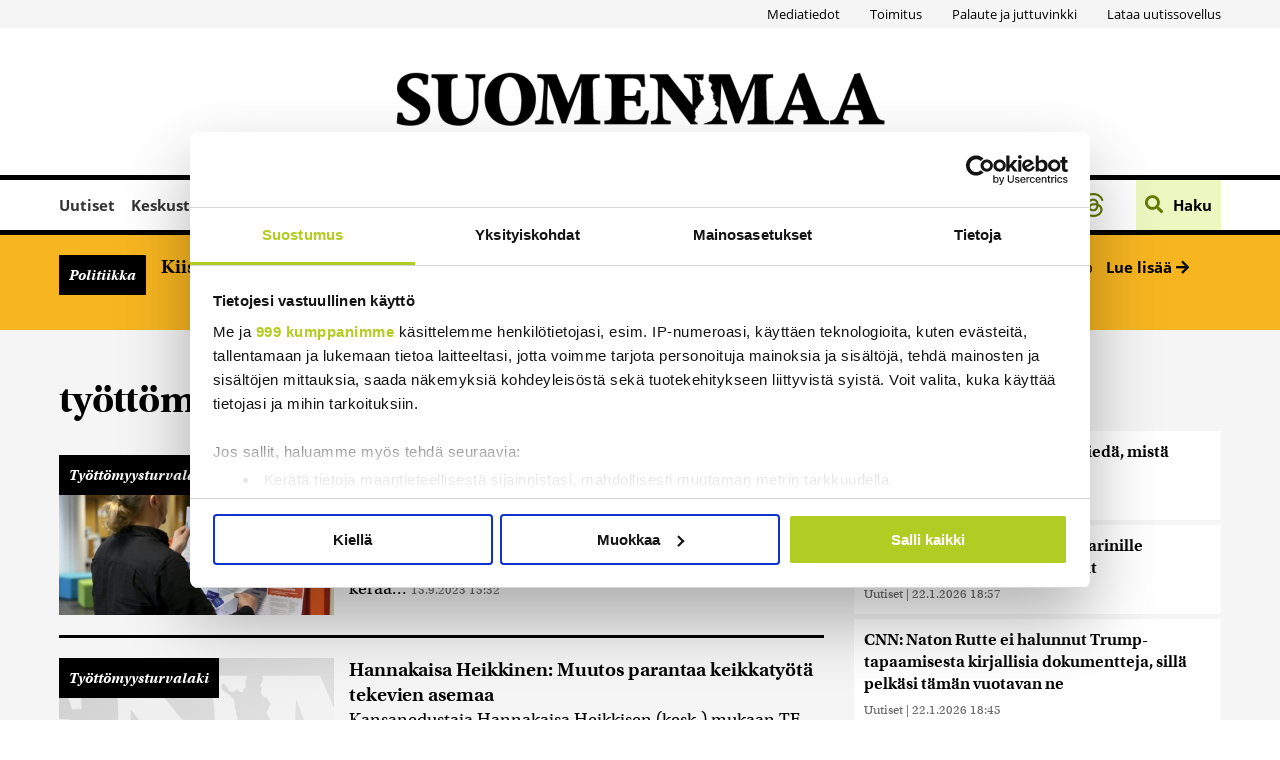

--- FILE ---
content_type: text/css
request_url: https://www.suomenmaa.fi/wp-content/plugins/asteikko-mag-suomenmaa.fi/includes/custom/compiled/style-webapp.css?ver=56
body_size: 5541
content:
#asmag-issue .zoomable-container{text-align:center}#asmag-issue .asmag-swipeview-subpage:nth-child(1) .zoomable-container{text-align:right;background-color:#f5f5f5 !important}#asmag-issue .asmag-swipeview-subpage:nth-child(2) .zoomable-container{text-align:left;background-color:#f5f5f5 !important}#asmag-issue .asmag-swipeview-subpage:nth-child(1):last-child .zoomable-container{text-align:center}

#asmag-issue #pageIndicator{background-color:#eee}#asmag-issue #pageProgress{background-color:#ff66cc;font-weight:700;color:white}#asmag-issue #pageTrack{border-top:1px solid #ccc}#asmag-issue .homeButton{background:url("../images/buttonHome.png") no-repeat center center transparent;background-size:36px auto}#asmag-issue .shareFacebook{background:url("../images/shareFacebook.png") no-repeat center center transparent;background-size:36px auto}#asmag-issue .shareTwitter{background:url("../images/shareTwitter.png") no-repeat center center transparent;background-size:36px auto}#asmag-issue .shareEmail{background:url("../images/shareEmail.png") no-repeat center center transparent;background-size:36px auto}#asmag-issue .trayMenuBack{background:url("../images/buttonBack.png") no-repeat center center transparent;background-size:auto 36px}#asmag-issue .slimMode .trayMenuContentHeaderItem,#asmag-issue .trayMenuItem.active{background:#f6c;background:linear-gradient(to bottom, #f6c 0%, #e858e3 100%);filter:progid:DXImageTransform.Microsoft.gradient( startColorstr='#ff66cc', endColorstr='#e858e3',GradientType=0 )}

#asmag-issue .widget_asauth_widget_userdata .trayMenuContentButton,#asmag-issue .asauth-textButton,.asmag-notificationBox .asmag-textButton{margin-left:15px;display:inline-block;color:#000;background-color:transparent !important;box-sizing:border-box;text-align:center;vertical-align:middle;padding:10px 0;text-decoration:none;font-size:15px;line-height:20px;border:1px solid #b1cc22 !important;border-radius:25px;font-family:"Open Sans", sans-serif;font-weight:bold;cursor:pointer;width:75%;background:none !important;outline:none;margin:2em 0 0 2px !important}#asmag-issue .widget_asauth_widget_userdata .trayMenuContentButton:hover,#asmag-issue .asauth-textButton:hover,.asmag-notificationBox .asmag-textButton:hover{background-color:#b1cc22 !important;color:#fff}#omtheme-wrapper .widget_asauth_widget_userdata .trayMenuContentButton>span,#asmag-issue .widget_asauth_widget_userdata .trayMenuContentButton>span,#omtheme-wrapper .asauth-textButton>span,#asmag-issue .asauth-textButton>span,.asmag-notificationBox .asmag-textButton span{font-weight:inherit !important;font-size:inherit !important;font-family:inherit !important;padding:0 !important;margin:0;color:inherit !important;text-transform:none !important}.asmag-notificationBox,.asauth-notificationBox{font-family:"Open Sans", sans-serif}.asmag-notificationBox .asauth-paywall-intro h2{height:auto}.asmag-notificationBox .asauth-paywall-intro a:not(.asmag-textButton){text-decoration:underline}.asmag-notificationBox .asauth-paywall-intro .asmag-textButton{margin:3px 8px 10px 0}#asmag-issue .widget_asauth_widget_userdata input[type="text"],#asmag-issue .widget_asauth_widget_userdata input[type="password"]{width:70% !important;font-size:16px;padding:12px;border:1px solid #b1cc22;margin-top:10px !important;cursor:pointer;font-family:"Open Sans", sans-serif}#asmag-issue .widget_asauth_widget_userdata input[type="text"]:hover,#asmag-issue .widget_asauth_widget_userdata input[type="password"]:hover,#asmag-issue .widget_asauth_widget_userdata input[type="text"]:focus,#asmag-issue .widget_asauth_widget_userdata input[type="password"]:focus{border:1px solid #f7b520;outline:none;box-shadow:1px 1px 5px 1px #cfcfcf}#asmag-issue .widget_asauth_widget_userdata .input_or,#omtheme-wrapper .widget_asauth_widget_userdata .input_or{color:white;padding:4px 7px !important;width:19px;font-size:12px;top:6px}body .asmag-dialog-wrapper{background-color:#f5f5f5}.asmag-notificationBox,#asmag-issue .asmag-notificationBox{background-color:transparent;box-shadow:none;border:1px solid #B4D313;border-top:3px solid #B4D313;position:relative;width:80%;top:1% !important;left:unset !important;margin:0 auto;max-width:100% !important;max-height:100% !important;padding-bottom:5px}.asmag-dialog-close{display:none !important}.asmag-notificationBoxContent,#asmag-issue .asmag-notificationBoxContent{padding:0}.asmag-notificationBoxContent h2,#asmag-issue .asmag-notificationBoxContent h2{clear:left;font-family:"Open Sans", sans-serif;font-size:22px;font-weight:bold;color:#000;line-height:26px;text-align:left;letter-spacing:-0.01em;margin:0;padding:0;border-bottom:none}.asmag-notificationBoxContent p,#asmag-issue .asmag-notificationBoxContent p{font-family:utopia-std, serif;font-weight:normal;font-size:18px;line-height:24px;text-align:left;color:#000;margin:0}@media (min-width: 768px){.asmag-notificationBox,#asmag-issue .asmag-notificationBox{background-color:transparent;box-shadow:none;border:1px solid #B4D313;border-top:3px solid #B4D313;position:relative;width:60%;top:1% !important;left:unset !important;margin:0 auto;max-width:100% !important;max-height:100% !important;padding-bottom:5px}}@media (min-width: 992px){.asmag-notificationBox,#asmag-issue .asmag-notificationBox{background-color:transparent;box-shadow:none;border:1px solid #B4D313;border-top:3px solid #B4D313;position:relative;width:40%;top:1% !important;left:unset !important;margin:0 auto;max-width:100% !important;max-height:100% !important;padding-bottom:5px}}@media (min-width: 1470px){.asmag-notificationBox,#asmag-issue .asmag-notificationBox{background-color:transparent;box-shadow:none;border:1px solid #B4D313;border-top:3px solid #B4D313;position:relative;width:33%;top:5% !important;left:unset !important;margin:0 auto;max-width:100% !important;max-height:100% !important;padding-bottom:25px}}

body.asmag-active{background:white !important}#asmag-issue{background-color:white}#asmag-issue[data-issue-meta-content_format="print_replica"]{background-color:black}#asmag-issue[data-issue-meta-content_format="print_replica"] #swipeview-slider>div>div.inLoad::before{background:url("../../system/images/loader-000.gif") no-repeat center center transparent}#asmag-issue #magazine-wrapper{bottom:5px}#asmag-issue #magazine-wrapper .smm-topbar-fixed{display:block;background-color:#b1cc21;z-index:1;top:0px;position:absolute;left:0px;height:auto}#asmag-issue #magazine-wrapper .smm-topbar-fixed .logo{height:0;width:134px;display:inline-block;margin-top:0;background-size:contain;background-repeat:no-repeat;background-image:url(../images/valkoinen_logo.png);background-position:center;padding-top:37px;margin-left:-13px;background-color:#b1cc22}@media screen and (min-width: 375px){#asmag-issue #magazine-wrapper .smm-topbar-fixed .logo{width:160px}}#asmag-issue #magazine-wrapper .smm-topbar-fixed .smm-menubar-left-content{display:block;width:100%;height:100%;z-index:1;position:absolute;top:0px;left:99%;background-color:black;font-family:'Open Sans',sans-serif}#asmag-issue #magazine-wrapper .smm-topbar-fixed .smm-menubar-left-content:hover{background-color:#555}#asmag-issue #magazine-wrapper .smm-topbar-fixed .smm-menubar-left-content a{position:absolute;display:block;width:100%;height:100%;color:#fff;font-size:12px;letter-spacing:.08em;line-height:54px;text-transform:uppercase;text-align:center;margin-top:-6px;margin-left:-8px}@media screen and (min-width: 721px){#asmag-issue #magazine-wrapper .smm-topbar-fixed{display:block;background-color:#b1cc21;z-index:1;top:0px;position:absolute;left:-25px}#asmag-issue #magazine-wrapper .smm-topbar-fixed .logo{height:0;width:275px;display:inline-block;margin-top:0;background-size:contain;background-repeat:no-repeat;background-image:url(../images/valkoinen_logo.png);background-position:center;padding-top:47px;margin-left:0px;background-color:#b1cc22}#asmag-issue #magazine-wrapper .smm-topbar-fixed .smm-menubar-left-content{display:block;width:75%;height:100%;z-index:1;position:absolute;top:0px;left:100%;background-color:black}#asmag-issue #magazine-wrapper .smm-topbar-fixed .smm-menubar-left-content a{position:absolute;display:block;width:100%;height:100%;color:white;font-size:16px;letter-spacing:.08em;line-height:54px;text-transform:uppercase;margin-top:0;margin-left:10px;text-align:left}}#asmag-issue #tplLabel{z-index:90}#asmag-issue.smm-mobilemode #magazine-wrapper{bottom:45px}

@font-face{font-family:'Open Sans';font-style:normal;font-weight:400;src:url("../fonts/open-sans-v17-latin-regular.eot");src:local("Open Sans Regular"),local("OpenSans-Regular"),url("../fonts/open-sans-v17-latin-regular.eot?#iefix") format("embedded-opentype"),url("../fonts/open-sans-v17-latin-regular.woff2") format("woff2"),url("../fonts/open-sans-v17-latin-regular.woff") format("woff"),url("../fonts/open-sans-v17-latin-regular.ttf") format("truetype"),url("../fonts/open-sans-v17-latin-regular.svg#OpenSans") format("svg")}@font-face{font-family:'Open Sans';font-style:italic;font-weight:400;src:url("../fonts/open-sans-v17-latin-italic.eot");src:local("Open Sans Italic"),local("OpenSans-Italic"),url("../fonts/open-sans-v17-latin-italic.eot?#iefix") format("embedded-opentype"),url("../fonts/open-sans-v17-latin-italic.woff2") format("woff2"),url("../fonts/open-sans-v17-latin-italic.woff") format("woff"),url("../fonts/open-sans-v17-latin-italic.ttf") format("truetype"),url("../fonts/open-sans-v17-latin-italic.svg#OpenSans") format("svg")}@font-face{font-family:'Open Sans';font-style:normal;font-weight:600;src:url("../fonts/open-sans-v17-latin-600.eot");src:local("Open Sans SemiBold"),local("OpenSans-SemiBold"),url("../fonts/open-sans-v17-latin-600.eot?#iefix") format("embedded-opentype"),url("../fonts/open-sans-v17-latin-600.woff2") format("woff2"),url("../fonts/open-sans-v17-latin-600.woff") format("woff"),url("../fonts/open-sans-v17-latin-600.ttf") format("truetype"),url("../fonts/open-sans-v17-latin-600.svg#OpenSans") format("svg")}@font-face{font-family:'Open Sans';font-style:normal;font-weight:700;src:url("../fonts/open-sans-v17-latin-700.eot");src:local("Open Sans Bold"),local("OpenSans-Bold"),url("../fonts/open-sans-v17-latin-700.eot?#iefix") format("embedded-opentype"),url("../fonts/open-sans-v17-latin-700.woff2") format("woff2"),url("../fonts/open-sans-v17-latin-700.woff") format("woff"),url("../fonts/open-sans-v17-latin-700.ttf") format("truetype"),url("../fonts/open-sans-v17-latin-700.svg#OpenSans") format("svg")}@font-face{font-family:'Open Sans';font-style:normal;font-weight:800;src:url("../fonts/open-sans-v17-latin-800.eot");src:local("Open Sans ExtraBold"),local("OpenSans-ExtraBold"),url("../fonts/open-sans-v17-latin-800.eot?#iefix") format("embedded-opentype"),url("../fonts/open-sans-v17-latin-800.woff2") format("woff2"),url("../fonts/open-sans-v17-latin-800.woff") format("woff"),url("../fonts/open-sans-v17-latin-800.ttf") format("truetype"),url("../fonts/open-sans-v17-latin-800.svg#OpenSans") format("svg")}

#asmag-issue .smm-button-openmenu,#asmag-issue .smm-button-closemenu{position:absolute;top:0;right:0px;width:58px;height:50px;line-height:50px;text-align:center;font-size:35px;cursor:pointer;z-index:50;background-color:black}#asmag-issue .smm-button-closemenu{z-index:110;background-color:#000}#asmag-issue .smm-button-closemenu>span{color:#b1cc22}#asmag-issue .smm-menu{position:absolute;left:0;right:0;top:0;bottom:0;background-color:rgba(255,255,255,0.95);display:none;z-index:100;font-family:'Open Sans', sans-serif}#asmag-issue .smm-menu ul,#asmag-issue .smm-menu ol{padding:0;margin:0;list-style:none}#asmag-issue .smm-menu a{text-decoration:none;color:inherit}#asmag-issue .smm-menubar{width:100%;height:50px;background-color:black;position:absolute;top:0;left:0;right:0;z-index:5;white-space:nowrap;text-transform:uppercase;color:white;transition:0.5s}#asmag-issue .om-menu.search-active .smm-menubar{transform:translate3d(0, 50px, 0)}#asmag-issue .smm-menubar span{vertical-align:top}#asmag-issue .smm-menubar-left{padding-left:3%;float:left;background-color:#b1cc22;position:absolute;left:-25px;height:50px}#asmag-issue .smm-menubar-left-content{padding-left:10px;display:block;width:94%;z-index:1;position:absolute;top:0;left:100%;background-color:#000}#asmag-issue .smm-menubar-left-content,#asmag-issue .smm-menubar-right{font-size:0px}#asmag-issue .smm-menubar-left,#asmag-issue .smm-menubar-right{display:inline-block}#asmag-issue .smm-menubar-left .logo{height:0px;width:275px;display:inline-block;margin-top:0px;background-size:contain;background-repeat:no-repeat;background-image:url(../images/valkoinen_logo.png);background-position:center;padding-top:47px;margin-left:0px;background-color:#b1cc22}#asmag-issue .smm-menubar-right{float:right;padding-right:100px}#asmag-issue .smm-menubar-left .icon,#asmag-issue .smm-menubar-right .icon{line-height:50px;font-size:26px}#asmag-issue .smm-menubar-left .icon{display:none}#asmag-issue .smm-menubar .navi-item{display:inline-block;line-height:54px;height:50px;min-width:20px;padding:0 15px;vertical-align:top;cursor:pointer;text-align:center}#asmag-issue .smm-menubar-left .navi-item{padding:0 10px}#asmag-issue .smm-menubar .navi-item:hover{background-color:#555}#asmag-issue .smm-menubar .navi-item.active,#asmag-issue .smm-menubar .navi-item.active:hover{background-color:white;color:#b1cc22}#asmag-issue .smm-menubar .navi-item-featured{display:none}#asmag-issue .smm-menubar .navi-item .text{display:none;font-size:16px;letter-spacing:0.08em;line-height:54px;height:50px}#asmag-issue .smm-menubar-left .navi-item .text{display:inline-block}#asmag-issue .smm-menu .smm-menucontent{position:absolute;top:50px;left:0;right:0;bottom:5px}#asmag-issue .smm-menu .tab{overflow:hidden;display:none;box-sizing:border-box;overflow-y:auto;-webkit-overflow-scrolling:touch;position:absolute;top:0;right:0;bottom:0;width:35%}#asmag-issue .smm-menu .smm-featured h1,#asmag-issue .smm-menu .tab h2{font-family:"Open Sans", sans-serif;font-weight:bold;font-size:22px;letter-spacing:-0.01em;line-height:26px;text-align:left;color:#000;clear:left;height:auto;margin:0;margin-bottom:14px;text-transform:initial;padding-bottom:0;border-bottom:none}#asmag-issue .smm-menu .smm-featured h1 a{color:#555}#asmag-issue .smm-menu .smm-instructions .tabcontent,#asmag-issue .smm-menu .om-login .tabcontent{padding:25px 7% 50px 7%}#asmag-issue .smm-menu .smm-toc .tabcontent{padding:25px 0 50px 2%}#asmag-issue .smm-menu .om-search{width:auto !important;left:0}#asmag-issue .smm-menu .om-search .tabcontent{padding:30px 4% 50px;margin:0 auto;max-width:800px}#asmag-issue .smm-menu .smm-featured{width:65%;right:auto;left:0;overflow-y:hidden}#asmag-issue .smm-menu .smm-featured .tabcontent{padding:25px 6% 50px 11%}#asmag-issue .smm-menu .smm-instructions li{margin-bottom:24px;overflow:hidden;clear:left}#asmag-issue .smm-menu .smm-instructions img{float:left;max-width:30%}#asmag-issue .smm-menu .smm-instructions p{float:left;width:70%}#asmag-issue .smm-menu .item-content{border-left:4px solid #b1cc22;position:relative}#asmag-issue .smm-menu .item-bar{border-bottom:1px solid #cfcfcf;position:absolute;z-index:1;width:100%;height:25px;top:0;padding-bottom:5px}#asmag-issue .smm-menu .content-excerpt{padding-left:50px;padding-top:4px;font-size:17px}#asmag-issue .smm-menu .item-bullet{width:33px;height:33px;background:black;color:#fff;left:-19px;top:0;position:absolute;z-index:4;font-size:14px;line-height:35px;font-weight:300;text-align:center;border-radius:50%}#asmag-issue .smm-menu .toc-item:hover .item-bullet{background-color:#b1cc22}#asmag-issue .smm-menu .toc-item:hover .item-bar{border-bottom:1px solid #b1cc22}#asmag-issue .smm-menu .toc-item:hover .item-title{background-color:#b1cc22;color:#fff}#asmag-issue .smm-menu .toc-item{margin-left:50px;box-sizing:border-box;cursor:pointer;position:relative}#asmag-issue .toc-item.featured .item-header{padding-top:10px;min-height:14px}#asmag-issue .toc-item.featured+.toc-item .item-header{padding-top:12px}#asmag-issue .toc-item.featured+.toc-item.featured .item-header{padding-top:24px}#asmag-issue .smm-menu .toc-item.featured .item-bullet{width:80px;height:80px;left:-40px;line-height:80px;top:-23px;background-repeat:no-repeat;background-size:cover;background-position:center center;background-color:transparent}#asmag-issue .smm-menu .toc-item.visited .item-header,#asmag-issue .smm-menu .toc-item.visited .item-content,#asmag-issue .smm-menu .toc-item.visited .item-footer,#asmag-issue .smm-menu .toc-item.active .item-header,#asmag-issue .smm-menu .toc-item.active .item-content{border-left-color:#b1cc22}#asmag-issue .smm-menu .toc-item.active:not(.featured) .item-bullet{background-color:#b1cc22;border-top-right-radius:0;border-bottom-right-radius:0;height:auto;bottom:0}#asmag-issue .smm-menu .toc-item.active .item-bar{background-color:#b1cc22;border-bottom:1px solid #b1cc22;height:auto;bottom:0}#asmag-issue .smm-menu .item-title{z-index:3;position:relative;padding-left:50px;font-weight:bold;font-size:16px;padding-top:6px;padding-bottom:7px;padding-right:10px;overflow:hidden;text-overflow:ellipsis}#asmag-issue .smm-menu .toc-item.active .item-title{color:white}#asmag-issue .smm-menu .item-header{border-left:4px solid black;color:#777;text-transform:uppercase;padding-left:50px;padding-right:10px;font-size:13px;font-weight:600;letter-spacing:1px;z-index:3;position:relative;overflow:hidden;text-overflow:ellipsis}#asmag-issue .smm-menu .toc-item .item-footer{border-left:4px solid #b1cc22;height:10px}#asmag-issue .smm-menu .toc-item.featured .item-footer{height:20px}#asmag-issue .smm-menu .item-row{margin-bottom:18px;padding-bottom:11px;border-bottom:1px solid black}#asmag-issue .smm-menu .item-row:last-child{border-bottom:0}#asmag-issue .smm-menu .item-row .items{margin-top:12px;max-width:887px}#asmag-issue .smm-menu .smm-featured h2.item-category{color:#777;text-transform:uppercase;font-size:13px;font-weight:600;letter-spacing:0.08em;margin-bottom:4px;padding-bottom:0;border-bottom:0;clear:none}#asmag-issue .smm-menu .smm-featured h2.item-category:last-child,#asmag-issue .smm-menu .smm-featured h3{color:black;font-size:18px;font-weight:700;line-height:1.1em;text-transform:none;letter-spacing:0;clear:none}#asmag-issue .smm-menu .left-contentlabel{background:#555;color:white;font-size:14px;letter-spacing:0.10em;font-weight:400;text-align:center;padding:13px 26px;text-transform:uppercase;float:right;clear:both}#asmag-issue .smm-menu .left-content-item{float:left;width:75%;display:block}#asmag-issue .smm-menu .left-content-item img{width:75%}#asmag-issue .smm-menu .left-content-item:nth-child(3n){padding-right:0}#asmag-issue .smm-menu .left-content-item:nth-child(3n+1){clear:left}#asmag-issue .smm-menu .left-content-image{margin-bottom:10px;height:200px;overflow:hidden;border:1px solid #ddd;background-color:white;text-align:center;line-height:200px}#asmag-issue .smm-menu .left-content-image img{max-width:100%;vertical-align:middle}@media screen and (max-width: 980px){#asmag-issue .smm-menubar .navi-item .text{font-size:14px}#asmag-issue .smm-menucontent .tab{width:50%}#asmag-issue .smm-menu .left-content-item{width:100%;padding-bottom:10px}#asmag-issue .smm-menu .left-content-image{float:left;width:30%;margin:0 10px 4px 0;height:100px;line-height:1em}#asmag-issue .smm-menu .left-content-image img{vertical-align:top}}#asmag-issue.smm-mobilemode .smm-button-openmenu,#asmag-issue.smm-mobilemode .smm-button-closemenu{width:48px;height:40px;line-height:40px;font-size:30px}#asmag-issue.smm-mobilemode .smm-menu .smm-menubar{height:40px}#asmag-issue.smm-mobilemode .smm-menu .smm-menubar .text{display:none}#asmag-issue.smm-mobilemode .smm-menu .smm-menubar .icon{line-height:40px;font-size:22px}#asmag-issue.smm-mobilemode .smm-menu .smm-menubar .navi-item{width:29px;height:40px;line-height:44px;padding:0 !important}@media screen and (min-width: 375px){#asmag-issue.smm-mobilemode .smm-menu .smm-menubar .navi-item{width:35px}}#asmag-issue.smm-mobilemode .smm-menu .smm-menubar-left{height:auto;left:-15px}#asmag-issue.smm-mobilemode .smm-menu .smm-menubar-left a{display:block;height:40px}#asmag-issue.smm-mobilemode .smm-menu .smm-menubar-left .logo{height:0;margin-top:0;width:134px;display:inline-block;padding-top:37px;margin-left:2px;background-color:#b1cc22}@media screen and (min-width: 375px){#asmag-issue.smm-mobilemode .smm-menu .smm-menubar-left .logo{width:160px}}#asmag-issue.smm-mobilemode .smm-menu .smm-menubar-left-content{display:block;width:30%}#asmag-issue .smm-menu .smm-menubar-left-content .navi-item.mobile-mode{display:none}#asmag-issue.smm-mobilemode .smm-menu .smm-menubar-left-content .navi-item{display:none}#asmag-issue.smm-mobilemode .smm-menu .smm-menubar-left-content .navi-item.mobile-mode{display:inline-block}#asmag-issue.smm-mobilemode .smm-menu .smm-menubar-left-content .mobile-mode .text{display:inline-block;margin-top:-5px;margin-left:-4px;font-size:12px}#asmag-issue.smm-mobilemode .smm-menu .smm-menubar-right{padding-right:50px;background-color:#000}#asmag-issue.smm-mobilemode .smm-menu .smm-menucontent{overflow:auto;-webkit-overflow-scrolling:touch}#asmag-issue.smm-mobilemode .smm-menu .smm-menucontent .tab{width:100%;position:static;overflow:visible}#asmag-issue.smm-mobilemode .smm-menu .smm-menucontent .smm-featured .tabcontent{padding-left:4%;padding-right:4%}#asmag-issue.smm-mobilemode .smm-menu .item-category:last-child,#asmag-issue.smm-mobilemode .smm-menu .smm-featured h3{font-size:16px}#asmag-issue.smm-mobilemode .smm-menu .item-category{font-size:12px}#asmag-issue.smm-mobilemode .smm-menu .smm-menubar .navi-item-featured{display:inline-block}#asmag-issue.smm-mobilemode .smm-menu .smm-toc{padding-left:0;padding-right:0}#asmag-issue.smm-mobilemode .smm-menu .toc-item{margin-left:37px}#asmag-issue.smm-mobilemode .smm-menu .toc-item.featured .item-bullet{width:67px;height:67px;left:-36px;line-height:67px;top:-17px}#asmag-issue.smm-mobilemode .smm-menu .item-title,#asmag-issue.smm-mobilemode .smm-menu .item-header{padding-left:37px}#asmag-issue.smm-mobilemode .smm-menu .item-header{font-size:12px}#asmag-issue.smm-mobilemode .smm-menu .item-title{font-size:15px}

#asmag-issue .smm-pagechanger{position:absolute;top:56%;cursor:pointer;z-index:50}body.asmag-touch:not(.zoomable-new-prototype) #asmag-issue .smm-pagechanger{display:none !important}#asmag-issue .smm-pagechanger .circle{position:absolute;top:0;width:58px;height:58px;background-color:#000;opacity:60%}#asmag-issue .smm-pagechanger .circle:hover{opacity:100%}#asmag-issue .smm-pagechanger .smm-pagetextpreview{background-color:#d6d6d6;padding-top:10px;padding-bottom:8px;height:40px;width:262px;position:absolute;font-family:"Roboto", sans-serif;line-height:19px;transition:200ms;-webkit-transform:translateZ(0)}#asmag-issue .smm-pagechanger .smm-pagetextpreview.with-short-text{width:30px}body.asmag-touch:not(.zoomable-new-prototype) #asmag-issue .smm-pagechanger .smm-pagetextpreview{display:none}#asmag-issue .smm-pagechanger .smm-pagetextpreview h4{white-space:nowrap;font-size:14px;font-weight:700;text-transform:uppercase}#asmag-issue .smm-pagechanger .smm-pagetextpreview p{white-space:nowrap;font-size:15px}#asmag-issue .smm-pagechanger .smm-pagetextpreview:not(.with-short-text) h4,#asmag-issue .smm-pagechanger .smm-pagetextpreview:not(.with-short-text) p{overflow:hidden;text-overflow:ellipsis}#asmag-issue .smm-pagechanger-left{left:0}#asmag-issue .smm-pagechanger-right{right:0}#asmag-issue .smm-pagechanger-left .smm-pagetextpreview{left:-351px;padding-left:78px;padding-right:10px}#asmag-issue .smm-pagechanger-left .smm-pagetextpreview.with-short-text{left:-119px}#asmag-issue .smm-pagechanger-left:hover .smm-pagetextpreview:not(.nopreview){left:0px}#asmag-issue .smm-pagechanger-right .smm-pagetextpreview{right:-351px;padding-right:68px;padding-left:14px}#asmag-issue .smm-pagechanger-right .smm-pagetextpreview.with-short-text{right:-119px}#asmag-issue .smm-pagechanger-right:hover .smm-pagetextpreview:not(.nopreview){right:0px}#asmag-issue .smm-pagechanger-left .circle{text-align:right;left:0}#asmag-issue .smm-pagechanger-right .circle{text-align:left;right:0}#asmag-issue .smm-pagechanger .arrow{display:block;font-size:30px;line-height:58px}#asmag-issue .smm-pagechanger-left .arrow{padding-right:46%}#asmag-issue .smm-pagechanger-right .arrow{padding-left:46%}@media screen and (max-width: 1024px){#asmag-issue .smm-pagechanger .smm-pagetextpreview{display:none}#asmag-issue .smm-pagechanger .circle{width:46px;height:54px}#asmag-issue .smm-pagechanger .arrow{line-height:54px}}body.asmag-touch #asmag-issue.smm-mobilemode .smm-pagechanger{display:none !important}.zoomable-new-prototype #asmag-issue .smm-pagechanger{position:absolute;top:56%;cursor:pointer;z-index:50}.zoomable-new-prototype #asmag-issue .smm-pagechanger .circle{position:absolute;top:0;width:58px;height:58px;background-color:rgba(0,0,0,0.6)}.zoomable-new-prototype #asmag-issue .smm-pagechanger:hover .circle{background-color:#000}.zoomable-new-prototype #asmag-issue .smm-pagechanger .smm-pagetextpreview{background-color:#d6d6d6;padding-top:10px;padding-bottom:8px;height:40px;width:262px;position:absolute;font-family:"Roboto", sans-serif;line-height:19px;transition:200ms;-webkit-transform:translateZ(0)}.zoomable-new-prototype #asmag-issue .smm-pagechanger .smm-pagetextpreview.with-short-text{width:30px}.zoomable-new-prototype #asmag-issue .smm-pagechanger .smm-pagetextpreview h4{white-space:nowrap;font-size:14px;font-weight:700;text-transform:uppercase}.zoomable-new-prototype #asmag-issue .smm-pagechanger .smm-pagetextpreview p{white-space:nowrap;font-size:15px}.zoomable-new-prototype #asmag-issue .smm-pagechanger .smm-pagetextpreview:not(.with-short-text) h4,.zoomable-new-prototype #asmag-issue .smm-pagechanger .smm-pagetextpreview:not(.with-short-text) p{overflow:hidden;text-overflow:ellipsis}.zoomable-new-prototype #asmag-issue .smm-pagechanger-left{left:0}.zoomable-new-prototype #asmag-issue .smm-pagechanger-right{right:0}.zoomable-new-prototype #asmag-issue .smm-pagechanger-left .smm-pagetextpreview{left:-351px;padding-left:78px;padding-right:10px}.zoomable-new-prototype #asmag-issue .smm-pagechanger-left .smm-pagetextpreview.with-short-text{left:-119px}.zoomable-new-prototype #asmag-issue .smm-pagechanger-left:hover .smm-pagetextpreview:not(.nopreview){left:0px}.zoomable-new-prototype #asmag-issue .smm-pagechanger-right .smm-pagetextpreview{right:-351px;padding-right:68px;padding-left:14px}.zoomable-new-prototype #asmag-issue .smm-pagechanger-right .smm-pagetextpreview.with-short-text{right:-119px}.zoomable-new-prototype #asmag-issue .smm-pagechanger-right:hover .smm-pagetextpreview:not(.nopreview){right:0px}.zoomable-new-prototype #asmag-issue .smm-pagechanger-left .circle{text-align:right;left:0}.zoomable-new-prototype #asmag-issue .smm-pagechanger-right .circle{text-align:left;right:0}.zoomable-new-prototype #asmag-issue .smm-pagechanger .arrow{display:block;font-size:30px;line-height:58px}.zoomable-new-prototype #asmag-issue .smm-pagechanger-left .arrow{padding-right:46%}.zoomable-new-prototype #asmag-issue .smm-pagechanger-right .arrow{padding-left:46%}@media screen and (max-width: 1399px){.zoomable-new-prototype #asmag-issue .smm-pagechanger .circle{width:46px;height:50px}.zoomable-new-prototype #asmag-issue .smm-pagechanger .arrow{line-height:50px}.zoomable-new-prototype #asmag-issue .smm-pagechanger-left .arrow{padding-right:40%}.zoomable-new-prototype #asmag-issue .smm-pagechanger-right .arrow{padding-left:40%}.zoomable-new-prototype #asmag-issue .smm-pagechanger .smm-pagetextpreview{display:none !important}}@media screen and (max-width: 1024px){.zoomable-new-prototype #asmag-issue .smm-pagechanger .smm-pagetextpreview{display:none}.zoomable-new-prototype #asmag-issue .smm-pagechanger .circle{width:40px;height:44px}.zoomable-new-prototype #asmag-issue .smm-pagechanger .arrow{line-height:44px}}@media screen and (max-width: 799px) and (orientation: portrait){.zoomable-new-prototype #asmag-issue .smm-pagechanger{display:none !important}}

#asmag-issue .smm-progressbar{position:absolute;z-index:3;left:0;bottom:0;right:0;width:100%;height:5px;background-color:#b1cc22;z-index:210;-webkit-touch-callout:none;-webkit-user-select:none;-khtml-user-select:none;-ms-user-select:none;user-select:none}#asmag-issue .smm-pageindicator{width:0px;height:5px;background-color:#b1cc22}#asmag-issue .smm-pageindicator .button{position:relative;background-color:#b1cc22;margin-top:-29px;float:right;cursor:pointer;width:54px;height:54px;border-radius:30px;text-align:center;display:inline-block}#asmag-issue .smm-pageindicator .buttontext{color:white;font-size:14px;line-height:40px;letter-spacing:0.06em;text-align:center;font-family:'Open Sans', sans-serif}#asmag-issue .smm-pageindicator .button-notch{width:3px;height:12px;position:absolute;left:50%;top:-6px;margin-left:-2px;background-color:#b1cc22;display:none}#asmag-issue .smm-progressbar.dragging .button-notch{display:block}#asmag-issue .smm-pageslider{font-size:0;position:absolute;z-index:2;bottom:0;left:0;right:0;height:190px;width:100%;padding-top:10px;text-align:center;background:rgba(0,0,0,0.7);display:none;z-index:200;font-family:"Roboto", sans-serif;-webkit-user-select:none}#asmag-issue .smm-slides{white-space:nowrap}#asmag-issue .smm-slide{width:150px;height:150px;overflow:hidden;display:inline-block;position:relative}#asmag-issue .smm-slide:not(:last-child){margin-right:4px}#asmag-issue .smm-slide img{max-width:100%}#asmag-issue .smm-slide .smm-slideoverlay{width:150px;height:150px;position:absolute;top:0;left:0;opacity:0.4;background:black;z-index:2;font-size:20px;line-height:266px;text-align:center;color:white;font-weight:300;letter-spacing:1px}#asmag-issue .smm-slide.active .smm-slideoverlay{background:transparent;opacity:1;color:black;font-weight:700}@media screen and (max-width: 1024px){#asmag-issue .smm-pageslider{background:#444}}#asmag-issue.smm-mobilemode .smm-progressbar{bottom:40px}#asmag-issue.smm-mobilemode .smm-progressbar .button{margin-top:-22px;width:45px;height:45px}#asmag-issue.smm-mobilemode .smm-progressbar .buttontext{font-size:11px;line-height:35px}#asmag-issue.smm-mobilemode .smm-pageindicator .button-notch{display:none}#asmag-issue.smm-mobilemode .smm-pageslider{height:183px;bottom:40px}

#asmag-issue .smm-share{position:absolute;right:0;top:16%;z-index:50;text-align:center}#asmag-issue .smm-share-title{line-height:32px;text-transform:uppercase;font-family:'Open Sans', sans-serif;font-size:16px;letter-spacing:0.08em;font-weight:bold}#asmag-issue .smm-share a{text-decoration:none}#asmag-issue .smm-sharebutton{display:block !important;width:58px;height:58px;line-height:58px !important;text-align:center;font-size:30px !important;cursor:pointer}#asmag-issue .smm-share-facebook{background-color:#267fe5}#asmag-issue .smm-share-twitter{background-color:#22b4d9}#asmag-issue .smm-share-linkedin{background-color:#0e76a8}#asmag-issue .smm-share-email{background:none;background-color:#b1cc22}@media screen and (max-width: 1399px){.zoomable-new-prototype #asmag-issue .smm-share .smm-sharebutton{width:46px;height:50px;line-height:50px !important;font-size:26px !important}}@media screen and (max-width: 1024px){#asmag-issue .smm-share .smm-sharebutton{width:43px;height:50px;line-height:50px !important;font-size:26px !important}.zoomable-new-prototype #asmag-issue .smm-share .smm-sharebutton{width:40px;height:44px;line-height:44px !important;font-size:22px !important}}#asmag-issue.smm-mobilemode .smm-share{left:0;right:0;top:auto;bottom:0;z-index:220;display:-ms-flexbox;display:flex}#asmag-issue.smm-mobilemode .smm-share a{-ms-flex:1;flex:1}#asmag-issue.smm-mobilemode .smm-share .smm-share-title{display:none}#asmag-issue.smm-mobilemode .smm-share .smm-sharebutton{width:25%;height:40px;line-height:40px !important;font-size:24px !important;float:left}

.smm-mag-paywall{padding-bottom:0px}.smm-mag-paywall a{text-decoration:underline;color:#637902;cursor:pointer;display:inline-block;margin-bottom:6px}.smm-mag-paywall a:hover{color:#B4D313}.smm-mag-paywall .modal-signin__box{margin:0}.smm-mag-paywall .asauth-widget-loginform{margin:0 !important}.smm-mag-paywall .box-closer{background-color:transparent;display:block;width:40px;height:40px;position:absolute;right:0}.smm-mag-paywall .box-closer__btn{color:#000;font-weight:900;font-family:"Open Sans", sans-serif;font-size:30px;text-align:center;vertical-align:middle;display:block;padding:6px 7px;cursor:pointer}.smm-mag-paywall .box-header{display:block;width:78%;margin:0 auto}.smm-mag-paywall .box-header__logo{background-image:url(../images/musta_logo.png);background-color:transparent;background-repeat:no-repeat;height:0;padding-top:30%;background-position:center;background-size:70%}.smm-mag-paywall .box-header__title{text-align:center;margin-top:-20px}.smm-mag-paywall p{text-align:center;margin-top:20px !important}.smm-mag-paywall .box-body,.smm-mag-paywall .box-footer{display:block;width:65%;margin:0 auto}.smm-mag-paywall .box-body__field{margin-top:24px}.smm-mag-paywall .box-body__field label{font-family:"Open Sans", sans-serif;font-weight:bold;font-size:15px;line-height:20px;text-align:left;color:#000000}.smm-mag-paywall .box-body__field input[type="text"],.smm-mag-paywall .box-body__field input[type="password"]{width:100%;font-size:15px;padding:10px 12px;border:1px solid #B4D313;margin-top:5px;cursor:pointer;box-sizing:border-box}.smm-mag-paywall .box-body__field input[type="text"]:focus,.smm-mag-paywall .box-body__field input[type="password"]:focus,.smm-mag-paywall .box-body__field input[type="text"]:hover,.smm-mag-paywall .box-body__field input[type="password"]:hover{border:1px solid #f7b520;outline:none;box-shadow:1px 1px 5px 1px #cfcfcf}.smm-mag-paywall .box-body input[type="submit"]{margin:12% auto 0 auto;display:block;color:#000;background-color:transparent;box-sizing:border-box;text-align:center;vertical-align:middle;padding:12px;text-decoration:none;font-size:15px;border:1px solid #B4D313;border-radius:40px;font-family:"Open Sans", sans-serif;font-weight:bold;cursor:pointer;width:90%;outline:none}.smm-mag-paywall .box-body input[type="submit"]:hover{background-color:#B4D313;color:#fff}.smm-mag-paywall .box-footer a{margin-bottom:0;margin-top:5px}@media (min-width: 992px){.smm-mag-paywall .box-footer a{margin-bottom:0;margin-top:12px}}.entered-field{background-color:#B4D313;color:#000}

/*# sourceMappingURL=style-webapp.css.map */


--- FILE ---
content_type: image/svg+xml
request_url: https://www.suomenmaa.fi/wp-content/themes/pt-suomenmaa-theme/assets/images/suomenmaa_placeholder.svg
body_size: 3033
content:
<svg xmlns="http://www.w3.org/2000/svg" xmlns:xlink="http://www.w3.org/1999/xlink" width="730" height="448.539" viewBox="0 0 730 448.539">
  <defs>
    <linearGradient id="linear-gradient" x1="0.02" y1="0.057" x2="0.972" y2="1" gradientUnits="objectBoundingBox">
      <stop offset="0" stop-color="#cfcfcf"/>
      <stop offset="0.586" stop-color="#e0e0e0"/>
      <stop offset="1" stop-color="#e3e3e3"/>
    </linearGradient>
    <clipPath id="clip-path">
      <path id="Path_52" data-name="Path 52" d="M0,0H730V403.479H0Z" transform="translate(0 -6)" fill="url(#linear-gradient)"/>
    </clipPath>
  </defs>
  <g id="Group_80" data-name="Group 80" transform="translate(-140 -3088.66)">
    <g id="Group_79" data-name="Group 79" transform="translate(0 -722)">
      <path id="Path_50" data-name="Path 50" d="M0,0H730V448.539H0Z" transform="translate(140 3810.66)" fill="url(#linear-gradient)"/>
      <g id="Mask_Group_15" data-name="Mask Group 15" transform="translate(140 3835)" clip-path="url(#clip-path)">
        <path id="Path_51" data-name="Path 51" d="M78.42,78.771c0-24.564,28.048-43.453,58.1-43.453,27.967,0,52.8,13.837,56.256,33.736,2.652,13.759,2.652,14.769,11.653,14.769h16.073a8.14,8.14,0,0,0,8.037-3.576l5.786-53.325c1.125-8.706,1.125-10.183-10.528-14.3A237.877,237.877,0,0,0,145.123.65C28.432.65,2.072,72.631,2.072,109.4c0,55.113,43.8,83.252,99.252,116.6,51.756,31.637,70.722,44.463,70.722,68.405,0,25.574-24.11,48.039-62.283,48.039a77.7,77.7,0,0,1-42.755-10.727c-16.073-11.271-19.529-21.921-25.878-41.354-1.607-5.6-6.349-5.6-10.528-5.6H15.252c-8.037,0-8.921,3.032-9.483,7.773L.465,352.47c-.482,6.063-.482,8.706,5.626,11.194a290.908,290.908,0,0,0,93.948,14.3c129.309,0,148.355-77.733,148.355-112.869,0-39.8-20.574-65.84-51.193-88.305-11.09-8.162-69.195-39.333-81.33-47.495C87.34,109.865,78.339,95.562,78.339,78.771M659.3,34.7V10.444H511.35V34.7c38.977,1.477,52.961,7.773,56.9,29.383a658.347,658.347,0,0,1,4.661,92.58V202.6c0,84.418-26.521,129.581-83.339,129.581-55.292,0-84.143-38.4-84.143-127.327V89.5c0-46.64,4.742-51.226,47.577-54.957v-24.1H260.127V34.7c44.442,3.731,49.1,8.24,49.1,54.957v130.9c0,64.752,17.922,104.707,46.692,127.327,27.244,21.066,64.293,30.083,107.449,30.083,40.183,0,80.366-15.08,104.475-39.877C597.421,307,608.03,259.734,608.03,201.745v-45.94a724.974,724.974,0,0,1,4.661-91.881C615.745,42.47,628.2,35.241,659.3,34.7M929.412,199.491c0,110.692-34.236,149.87-76.348,149.87-49.827,0-89.527-69.338-89.527-168.759,0-97.866,35.04-151.347,77.071-151.347,60.757,0,88.4,92.269,88.4,170.236m107.449-15.08C1036.459,82.736,964.13.65,848,.65c-92.26,0-191.914,63.974-191.914,195.033,0,88.927,64.293,182.285,190.788,182.285,100.457,0,189.985-66.229,189.985-193.556m287.227,183.761h192.878V343.3c-46.692-2.954-49.827-7.773-50.63-54.957L1460.71,89.5c-.723-45.163,1.607-51.226,52.157-54.957v-24.1H1369.094L1279.566,219.08l-88.8-208.636H1049V34.7c46.773,3.731,51.434,9.794,47.5,67.006l-8.519,119.01a747.457,747.457,0,0,1-10.126,88.149c-3.938,23.32-15.591,33.115-45.969,34.592v24.874h137.1V343.3c-37.37-2.254-48.219-9.794-49.907-35.369-.723-18.812-.723-38.867,1.607-95.69l6.188-138.676h1.607l102.788,288.468h27.244L1374.558,66.645h2.331l-3.135,218.43c0,49.749-3.857,55.035-49.827,57.989Zm536.6,0c4.661-13.526,15.592-69.26,20.252-97.167l-27.244-2.254a201.639,201.639,0,0,1-28.048,52c-13.26,15-32.146,18.811-62.283,18.811-26.521,0-42.835-1.477-52.157-7.773s-13.26-21.066-13.26-53.481v-79.6h42.031c41.308,0,44.362,4.509,50.63,39.955h26.44V125.645H1790.21c-6.269,36.923-8.6,40.654-50.631,40.654h-41.79V61.67c0-19.667.8-22.62,20.976-22.62h28.048c36.646,0,50.63,5.286,59.953,17.335a113.623,113.623,0,0,1,18.725,43.686l26.441-1.555c-3.054-36.146-4.662-73.069-5.465-88.072H1553.694v24.8c44.442,2.254,48.219,6.063,48.219,55.735V284.609c0,51.149-4.661,55.735-52.961,58.689v24.875ZM2267.341,151.3c0-1.244-5.465-13.448-5.465-13.448l1.205-5.441s2.01-9.95,2.09-11.66a67.036,67.036,0,0,0-4.661-11.038s1.286-6.607,1.366-7.773-4.018-4.353-4.5-5.286a95.1,95.1,0,0,0-1.366-18.967,38.736,38.736,0,0,0-9.724-14.769c-1.929,0-23.065-16.4-23.065-16.4s-1.849-6.53-.884-6.452,1.125-3.42.964-4.353-1.768-3.343,2.089-4.742,9.8,6.063,11.894,9.872,5.706,11.116,8.036,11.194a64.75,64.75,0,0,1,7.314,1.088s8.037-3.343,8.037-4.664a2.232,2.232,0,0,1,1.832-1.495,2.282,2.282,0,0,1,2.186.951,33.685,33.685,0,0,0,12.938,6.452c1.2-.466,2.492-5.675,3.375-7.773s6.188-4.586,6.269-5.908-.8-13.759-.8-13.759l3.616-15.547.885-1.011H2142.452V34.7c39.781,1.477,54.568,8.24,57.623,33.114a594.9,594.9,0,0,1,5.464,96.389v66.306h-2.33L2022.547,10.444H1888.658V34.7c48.219,2.954,59.952,12.748,59.952,74.546V214.571a778.048,778.048,0,0,1-4.661,97.866c-2.411,21.066-18.725,31.093-47.5,32.415v23.32H2042.8v-23.32c-38.174-2.254-54.488-11.349-56.819-32.415a778.206,778.206,0,0,1-4.661-97.866V102.325l1.527-.777,210.237,266.47h50.228c0-1.4,1.125-5.441,0-5.908s-4.581,1.088-2.33-5.13-5.063.622-6.59,2.876-2.732-6.374-2.812-9.328-6.832,2.177-8.92,2.488-1.447-8.551-1.126-14.536a73.347,73.347,0,0,1,6.27-19.045,13.132,13.132,0,0,0,0-12.2,30.233,30.233,0,0,1-3.215-15.547c.8-1.555,2.573-5.364,2.01-6.607a45.079,45.079,0,0,1-3.858-11.194c0-2.332,0-5.364-1.206-5.6s5.144-5.985,8.037-7,3.215-2.8,2.09-3.109a16.029,16.029,0,0,1-3.054-9.017c0-2.643,8.438.7,10.367.855s4.983-3.187,4.259-4.12a15.208,15.208,0,0,1-1.2-3.343l3.778-4.586a78.935,78.935,0,0,1,4.982-8.551c2.25-3.109,2.571,1.71,2.571,1.71a30.14,30.14,0,0,1,1.848-4.2c.8-1.166,27.083-34.824,28.851-35.99s4.9,1.943,6.59,1.555,0-3.654,1.286-5.441-2.733-3.032-2.733-3.032,0-2.643-1.929-12.2-14.466-14.07-17.279-15.547-2.331-4.509-2.491-5.675m349.992,217.575h192.877V343.3c-46.693-2.954-49.827-7.773-50.63-54.957L2754.6,89.5c-.724-45.163,1.607-51.226,52.157-54.957v-24.1h-144.1L2573.052,219.08l-88.4-208.636H2329.3c6.671,5.908,2.813,8.628,2.732,9.717s-4.42,11.815-6.348,17.645,5.062,1.555,5.062,1.555a98.454,98.454,0,0,0-3.616,13.759c-1.045,6.374,9.724,14.3,9.724,14.3l6.429,1.71a35.386,35.386,0,0,0,5.786,9.483,11.913,11.913,0,0,1,3.7,7.074s-3.778,8.4-6.992,15.547a40.152,40.152,0,0,0-3.617,9.25s22.02,37,23.226,40.81-4.26,4.12-6.269,5.208,1.206,14.769,3.3,15.08-1.769,6.141-3.055,8.473,1.688,6.219,1.929,7.151,4.581-.7,5.787-.855.643,3.265.643,3.265a8.817,8.817,0,0,1,.563,5.364c-.643,2.876,4.178,6.141,8.036,9.25s2.17,10.8,1.768,12.826a40.247,40.247,0,0,1-6.992,8.628,106.7,106.7,0,0,0,16.074,10.339c3.054.622,11.412,9.561,15.029,12.671s-4.34,23.32-4.9,25.341-3.616,4.2-6.349,6.607a64.144,64.144,0,0,0-8.6,17.568c-2.009,5.364,0,5.441-.643,6.607a163.5,163.5,0,0,1-12.537,16.79c-4.178,4.742-18.082,18.734-20.9,22.543a18.924,18.924,0,0,1-12.216,6.3c-1.848-.622-4.259-1.866-6.027,0a13.542,13.542,0,0,1-10.447,3.42c-3.054-.622-2.974,1.632-5.465,4.586s-8.68,1.866-11.332,1.71a65.245,65.245,0,0,0-14.145,6.685l-.723,1.011h174.554V343.3c-37.45-2.254-48.219-9.794-49.907-35.369-.723-18.812-.723-38.867,1.607-95.69l6.269-138.676h1.608l102.787,288.468h27.244L2668.125,66.645h2.331l-3.134,218.43c0,49.749-3.857,55.035-49.826,57.989Zm417.9-137.044H2943.78l46.691-125.073h1.608Zm-1.528,137.044H3223.13V342.6c-34.316-3.032-46.772-9.794-63.087-48.195L3040.379.65,3001.4,8.889l-117.575,275.72c-20.252,48.195-33.512,54.413-64.293,57.989v25.574h136.623V342.6l-16.716-2.254c-21.055-2.254-28.047-9.795-21.055-34.669,4.661-15.547,9.322-26.352,14.064-39.955h115.244l15.269,41.043c9.323,24.8,4.661,31.638-14.866,34.591l-13.985,1.555Zm415.09-137.044h-91.617l46.692-125.073h1.527Zm187.894,137.044V342.6c-34.236-3.032-46.692-9.794-63.087-48.195L3453.78.65l-38.9,8.24-117.575,275.72c-20.252,48.195-33.432,54.413-64.292,57.989v25.574h137.1V342.6l-17.2-2.254c-20.976-2.254-27.968-9.795-20.976-34.669,4.661-15.547,9.323-26.352,13.983-39.955h115.245l15.269,41.043c9.322,24.8,4.661,31.638-14.787,34.591l-13.983,1.555v25.263Z" transform="translate(-1791.243 12.384)" fill="#fff" opacity="0.6"/>
      </g>
    </g>
  </g>
</svg>
